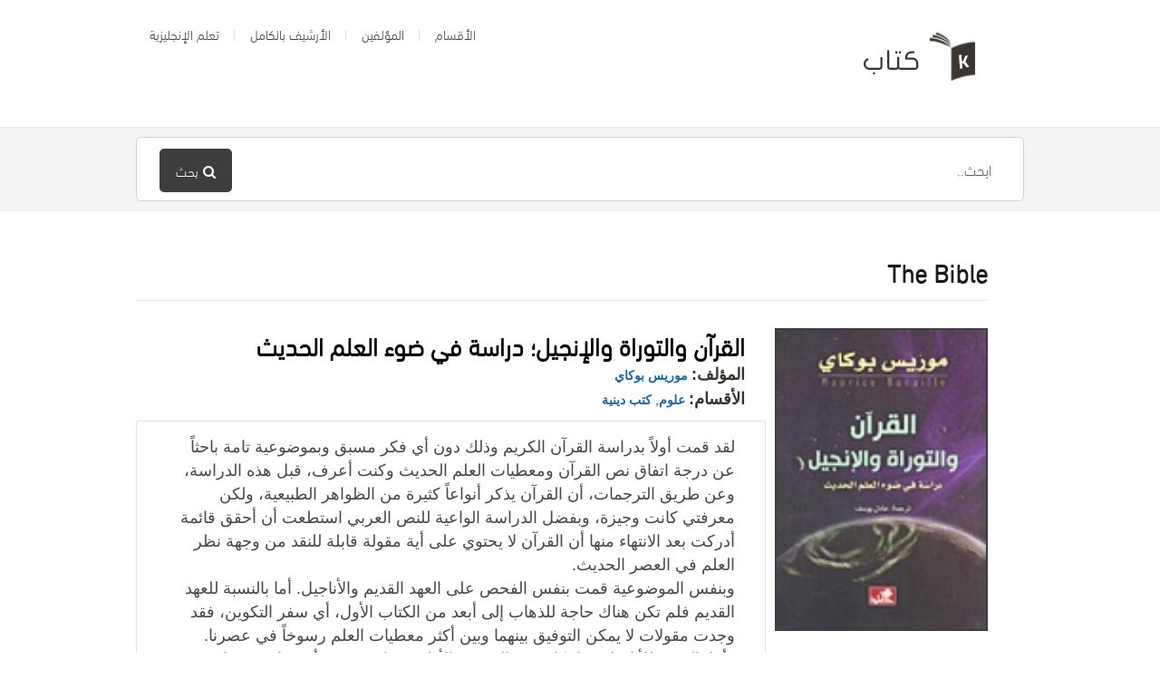

--- FILE ---
content_type: text/html; charset=UTF-8
request_url: https://www.ktaab.com/bookstag/the-bible/
body_size: 9519
content:
<!DOCTYPE html>
<html dir="rtl" lang="ar">

<head> 

<script async custom-element="amp-ad" src="https://cdn.ampproject.org/v0/amp-ad-0.1.js"></script>

  <meta charset="UTF-8" />
  <meta name="viewport" content="width=device-width">
  <meta name="format-detection" content="telephone=no">
  <meta http-equiv="X-UA-Compatible" content="IE=Edge"/>
  <title>The Bible - كتاب</title>

		<!-- All in One SEO 4.5.4 - aioseo.com -->
		<meta name="robots" content="noindex, max-snippet:-1, max-image-preview:large, max-video-preview:-1" />
		<meta name="google-site-verification" content="OgDzs_eLby4TW4BbJEulm7mijp7MMnzYIPp_tm2B-7k" />
		<meta name="msvalidate.01" content="0DF04BC21D5C90B8C28E86F3579EE5DD" />
		<link rel="canonical" href="https://www.ktaab.com/" />
		<meta name="generator" content="All in One SEO (AIOSEO) 4.5.4" />
		<script type="application/ld+json" class="aioseo-schema">
			{"@context":"https:\/\/schema.org","@graph":[{"@type":"BreadcrumbList","@id":"https:\/\/www.ktaab.com\/#breadcrumblist","itemListElement":[{"@type":"ListItem","@id":"https:\/\/www.ktaab.com\/#listItem","position":1,"name":"\u0627\u0644\u0631\u0626\u064a\u0633\u064a\u0629","item":"https:\/\/www.ktaab.com\/","nextItem":"https:\/\/www.ktaab.com\/#listItem"},{"@type":"ListItem","@id":"https:\/\/www.ktaab.com\/#listItem","position":2,"name":"The Bible","previousItem":"https:\/\/www.ktaab.com\/#listItem"}]},{"@type":"Organization","@id":"https:\/\/www.ktaab.com\/#organization","name":"Ktaab.com","url":"https:\/\/www.ktaab.com\/"},{"@type":"WebPage","@id":"https:\/\/www.ktaab.com\/#webpage","url":"https:\/\/www.ktaab.com\/","name":"The Bible - \u0643\u062a\u0627\u0628","inLanguage":"ar","isPartOf":{"@id":"https:\/\/www.ktaab.com\/#website"},"breadcrumb":{"@id":"https:\/\/www.ktaab.com\/#breadcrumblist"}},{"@type":"WebSite","@id":"https:\/\/www.ktaab.com\/#website","url":"https:\/\/www.ktaab.com\/","name":"\u0643\u062a\u0627\u0628","inLanguage":"ar","publisher":{"@id":"https:\/\/www.ktaab.com\/#organization"}}]}
		</script>
		<!-- All in One SEO -->

<link rel='dns-prefetch' href='//fonts.googleapis.com' />
		<!-- This site uses the Google Analytics by MonsterInsights plugin v8.23.1 - Using Analytics tracking - https://www.monsterinsights.com/ -->
		<!-- Note: MonsterInsights is not currently configured on this site. The site owner needs to authenticate with Google Analytics in the MonsterInsights settings panel. -->
					<!-- No tracking code set -->
				<!-- / Google Analytics by MonsterInsights -->
		<script type="text/javascript">
/* <![CDATA[ */
window._wpemojiSettings = {"baseUrl":"https:\/\/s.w.org\/images\/core\/emoji\/14.0.0\/72x72\/","ext":".png","svgUrl":"https:\/\/s.w.org\/images\/core\/emoji\/14.0.0\/svg\/","svgExt":".svg","source":{"concatemoji":"https:\/\/www.ktaab.com\/wp-includes\/js\/wp-emoji-release.min.js?ver=6.4.7"}};
/*! This file is auto-generated */
!function(i,n){var o,s,e;function c(e){try{var t={supportTests:e,timestamp:(new Date).valueOf()};sessionStorage.setItem(o,JSON.stringify(t))}catch(e){}}function p(e,t,n){e.clearRect(0,0,e.canvas.width,e.canvas.height),e.fillText(t,0,0);var t=new Uint32Array(e.getImageData(0,0,e.canvas.width,e.canvas.height).data),r=(e.clearRect(0,0,e.canvas.width,e.canvas.height),e.fillText(n,0,0),new Uint32Array(e.getImageData(0,0,e.canvas.width,e.canvas.height).data));return t.every(function(e,t){return e===r[t]})}function u(e,t,n){switch(t){case"flag":return n(e,"\ud83c\udff3\ufe0f\u200d\u26a7\ufe0f","\ud83c\udff3\ufe0f\u200b\u26a7\ufe0f")?!1:!n(e,"\ud83c\uddfa\ud83c\uddf3","\ud83c\uddfa\u200b\ud83c\uddf3")&&!n(e,"\ud83c\udff4\udb40\udc67\udb40\udc62\udb40\udc65\udb40\udc6e\udb40\udc67\udb40\udc7f","\ud83c\udff4\u200b\udb40\udc67\u200b\udb40\udc62\u200b\udb40\udc65\u200b\udb40\udc6e\u200b\udb40\udc67\u200b\udb40\udc7f");case"emoji":return!n(e,"\ud83e\udef1\ud83c\udffb\u200d\ud83e\udef2\ud83c\udfff","\ud83e\udef1\ud83c\udffb\u200b\ud83e\udef2\ud83c\udfff")}return!1}function f(e,t,n){var r="undefined"!=typeof WorkerGlobalScope&&self instanceof WorkerGlobalScope?new OffscreenCanvas(300,150):i.createElement("canvas"),a=r.getContext("2d",{willReadFrequently:!0}),o=(a.textBaseline="top",a.font="600 32px Arial",{});return e.forEach(function(e){o[e]=t(a,e,n)}),o}function t(e){var t=i.createElement("script");t.src=e,t.defer=!0,i.head.appendChild(t)}"undefined"!=typeof Promise&&(o="wpEmojiSettingsSupports",s=["flag","emoji"],n.supports={everything:!0,everythingExceptFlag:!0},e=new Promise(function(e){i.addEventListener("DOMContentLoaded",e,{once:!0})}),new Promise(function(t){var n=function(){try{var e=JSON.parse(sessionStorage.getItem(o));if("object"==typeof e&&"number"==typeof e.timestamp&&(new Date).valueOf()<e.timestamp+604800&&"object"==typeof e.supportTests)return e.supportTests}catch(e){}return null}();if(!n){if("undefined"!=typeof Worker&&"undefined"!=typeof OffscreenCanvas&&"undefined"!=typeof URL&&URL.createObjectURL&&"undefined"!=typeof Blob)try{var e="postMessage("+f.toString()+"("+[JSON.stringify(s),u.toString(),p.toString()].join(",")+"));",r=new Blob([e],{type:"text/javascript"}),a=new Worker(URL.createObjectURL(r),{name:"wpTestEmojiSupports"});return void(a.onmessage=function(e){c(n=e.data),a.terminate(),t(n)})}catch(e){}c(n=f(s,u,p))}t(n)}).then(function(e){for(var t in e)n.supports[t]=e[t],n.supports.everything=n.supports.everything&&n.supports[t],"flag"!==t&&(n.supports.everythingExceptFlag=n.supports.everythingExceptFlag&&n.supports[t]);n.supports.everythingExceptFlag=n.supports.everythingExceptFlag&&!n.supports.flag,n.DOMReady=!1,n.readyCallback=function(){n.DOMReady=!0}}).then(function(){return e}).then(function(){var e;n.supports.everything||(n.readyCallback(),(e=n.source||{}).concatemoji?t(e.concatemoji):e.wpemoji&&e.twemoji&&(t(e.twemoji),t(e.wpemoji)))}))}((window,document),window._wpemojiSettings);
/* ]]> */
</script>
<style type="text/css">
.powerpress_player .wp-audio-shortcode { max-width: 200px; }
</style>
<style id='wp-emoji-styles-inline-css' type='text/css'>

	img.wp-smiley, img.emoji {
		display: inline !important;
		border: none !important;
		box-shadow: none !important;
		height: 1em !important;
		width: 1em !important;
		margin: 0 0.07em !important;
		vertical-align: -0.1em !important;
		background: none !important;
		padding: 0 !important;
	}
</style>
<link rel='stylesheet' id='wp-block-library-rtl-css' href='https://www.ktaab.com/wp-includes/css/dist/block-library/style-rtl.min.css?ver=6.4.7' type='text/css' media='all' />
<style id='classic-theme-styles-inline-css' type='text/css'>
/*! This file is auto-generated */
.wp-block-button__link{color:#fff;background-color:#32373c;border-radius:9999px;box-shadow:none;text-decoration:none;padding:calc(.667em + 2px) calc(1.333em + 2px);font-size:1.125em}.wp-block-file__button{background:#32373c;color:#fff;text-decoration:none}
</style>
<style id='global-styles-inline-css' type='text/css'>
body{--wp--preset--color--black: #000000;--wp--preset--color--cyan-bluish-gray: #abb8c3;--wp--preset--color--white: #ffffff;--wp--preset--color--pale-pink: #f78da7;--wp--preset--color--vivid-red: #cf2e2e;--wp--preset--color--luminous-vivid-orange: #ff6900;--wp--preset--color--luminous-vivid-amber: #fcb900;--wp--preset--color--light-green-cyan: #7bdcb5;--wp--preset--color--vivid-green-cyan: #00d084;--wp--preset--color--pale-cyan-blue: #8ed1fc;--wp--preset--color--vivid-cyan-blue: #0693e3;--wp--preset--color--vivid-purple: #9b51e0;--wp--preset--gradient--vivid-cyan-blue-to-vivid-purple: linear-gradient(135deg,rgba(6,147,227,1) 0%,rgb(155,81,224) 100%);--wp--preset--gradient--light-green-cyan-to-vivid-green-cyan: linear-gradient(135deg,rgb(122,220,180) 0%,rgb(0,208,130) 100%);--wp--preset--gradient--luminous-vivid-amber-to-luminous-vivid-orange: linear-gradient(135deg,rgba(252,185,0,1) 0%,rgba(255,105,0,1) 100%);--wp--preset--gradient--luminous-vivid-orange-to-vivid-red: linear-gradient(135deg,rgba(255,105,0,1) 0%,rgb(207,46,46) 100%);--wp--preset--gradient--very-light-gray-to-cyan-bluish-gray: linear-gradient(135deg,rgb(238,238,238) 0%,rgb(169,184,195) 100%);--wp--preset--gradient--cool-to-warm-spectrum: linear-gradient(135deg,rgb(74,234,220) 0%,rgb(151,120,209) 20%,rgb(207,42,186) 40%,rgb(238,44,130) 60%,rgb(251,105,98) 80%,rgb(254,248,76) 100%);--wp--preset--gradient--blush-light-purple: linear-gradient(135deg,rgb(255,206,236) 0%,rgb(152,150,240) 100%);--wp--preset--gradient--blush-bordeaux: linear-gradient(135deg,rgb(254,205,165) 0%,rgb(254,45,45) 50%,rgb(107,0,62) 100%);--wp--preset--gradient--luminous-dusk: linear-gradient(135deg,rgb(255,203,112) 0%,rgb(199,81,192) 50%,rgb(65,88,208) 100%);--wp--preset--gradient--pale-ocean: linear-gradient(135deg,rgb(255,245,203) 0%,rgb(182,227,212) 50%,rgb(51,167,181) 100%);--wp--preset--gradient--electric-grass: linear-gradient(135deg,rgb(202,248,128) 0%,rgb(113,206,126) 100%);--wp--preset--gradient--midnight: linear-gradient(135deg,rgb(2,3,129) 0%,rgb(40,116,252) 100%);--wp--preset--font-size--small: 13px;--wp--preset--font-size--medium: 20px;--wp--preset--font-size--large: 36px;--wp--preset--font-size--x-large: 42px;--wp--preset--spacing--20: 0.44rem;--wp--preset--spacing--30: 0.67rem;--wp--preset--spacing--40: 1rem;--wp--preset--spacing--50: 1.5rem;--wp--preset--spacing--60: 2.25rem;--wp--preset--spacing--70: 3.38rem;--wp--preset--spacing--80: 5.06rem;--wp--preset--shadow--natural: 6px 6px 9px rgba(0, 0, 0, 0.2);--wp--preset--shadow--deep: 12px 12px 50px rgba(0, 0, 0, 0.4);--wp--preset--shadow--sharp: 6px 6px 0px rgba(0, 0, 0, 0.2);--wp--preset--shadow--outlined: 6px 6px 0px -3px rgba(255, 255, 255, 1), 6px 6px rgba(0, 0, 0, 1);--wp--preset--shadow--crisp: 6px 6px 0px rgba(0, 0, 0, 1);}:where(.is-layout-flex){gap: 0.5em;}:where(.is-layout-grid){gap: 0.5em;}body .is-layout-flow > .alignleft{float: left;margin-inline-start: 0;margin-inline-end: 2em;}body .is-layout-flow > .alignright{float: right;margin-inline-start: 2em;margin-inline-end: 0;}body .is-layout-flow > .aligncenter{margin-left: auto !important;margin-right: auto !important;}body .is-layout-constrained > .alignleft{float: left;margin-inline-start: 0;margin-inline-end: 2em;}body .is-layout-constrained > .alignright{float: right;margin-inline-start: 2em;margin-inline-end: 0;}body .is-layout-constrained > .aligncenter{margin-left: auto !important;margin-right: auto !important;}body .is-layout-constrained > :where(:not(.alignleft):not(.alignright):not(.alignfull)){max-width: var(--wp--style--global--content-size);margin-left: auto !important;margin-right: auto !important;}body .is-layout-constrained > .alignwide{max-width: var(--wp--style--global--wide-size);}body .is-layout-flex{display: flex;}body .is-layout-flex{flex-wrap: wrap;align-items: center;}body .is-layout-flex > *{margin: 0;}body .is-layout-grid{display: grid;}body .is-layout-grid > *{margin: 0;}:where(.wp-block-columns.is-layout-flex){gap: 2em;}:where(.wp-block-columns.is-layout-grid){gap: 2em;}:where(.wp-block-post-template.is-layout-flex){gap: 1.25em;}:where(.wp-block-post-template.is-layout-grid){gap: 1.25em;}.has-black-color{color: var(--wp--preset--color--black) !important;}.has-cyan-bluish-gray-color{color: var(--wp--preset--color--cyan-bluish-gray) !important;}.has-white-color{color: var(--wp--preset--color--white) !important;}.has-pale-pink-color{color: var(--wp--preset--color--pale-pink) !important;}.has-vivid-red-color{color: var(--wp--preset--color--vivid-red) !important;}.has-luminous-vivid-orange-color{color: var(--wp--preset--color--luminous-vivid-orange) !important;}.has-luminous-vivid-amber-color{color: var(--wp--preset--color--luminous-vivid-amber) !important;}.has-light-green-cyan-color{color: var(--wp--preset--color--light-green-cyan) !important;}.has-vivid-green-cyan-color{color: var(--wp--preset--color--vivid-green-cyan) !important;}.has-pale-cyan-blue-color{color: var(--wp--preset--color--pale-cyan-blue) !important;}.has-vivid-cyan-blue-color{color: var(--wp--preset--color--vivid-cyan-blue) !important;}.has-vivid-purple-color{color: var(--wp--preset--color--vivid-purple) !important;}.has-black-background-color{background-color: var(--wp--preset--color--black) !important;}.has-cyan-bluish-gray-background-color{background-color: var(--wp--preset--color--cyan-bluish-gray) !important;}.has-white-background-color{background-color: var(--wp--preset--color--white) !important;}.has-pale-pink-background-color{background-color: var(--wp--preset--color--pale-pink) !important;}.has-vivid-red-background-color{background-color: var(--wp--preset--color--vivid-red) !important;}.has-luminous-vivid-orange-background-color{background-color: var(--wp--preset--color--luminous-vivid-orange) !important;}.has-luminous-vivid-amber-background-color{background-color: var(--wp--preset--color--luminous-vivid-amber) !important;}.has-light-green-cyan-background-color{background-color: var(--wp--preset--color--light-green-cyan) !important;}.has-vivid-green-cyan-background-color{background-color: var(--wp--preset--color--vivid-green-cyan) !important;}.has-pale-cyan-blue-background-color{background-color: var(--wp--preset--color--pale-cyan-blue) !important;}.has-vivid-cyan-blue-background-color{background-color: var(--wp--preset--color--vivid-cyan-blue) !important;}.has-vivid-purple-background-color{background-color: var(--wp--preset--color--vivid-purple) !important;}.has-black-border-color{border-color: var(--wp--preset--color--black) !important;}.has-cyan-bluish-gray-border-color{border-color: var(--wp--preset--color--cyan-bluish-gray) !important;}.has-white-border-color{border-color: var(--wp--preset--color--white) !important;}.has-pale-pink-border-color{border-color: var(--wp--preset--color--pale-pink) !important;}.has-vivid-red-border-color{border-color: var(--wp--preset--color--vivid-red) !important;}.has-luminous-vivid-orange-border-color{border-color: var(--wp--preset--color--luminous-vivid-orange) !important;}.has-luminous-vivid-amber-border-color{border-color: var(--wp--preset--color--luminous-vivid-amber) !important;}.has-light-green-cyan-border-color{border-color: var(--wp--preset--color--light-green-cyan) !important;}.has-vivid-green-cyan-border-color{border-color: var(--wp--preset--color--vivid-green-cyan) !important;}.has-pale-cyan-blue-border-color{border-color: var(--wp--preset--color--pale-cyan-blue) !important;}.has-vivid-cyan-blue-border-color{border-color: var(--wp--preset--color--vivid-cyan-blue) !important;}.has-vivid-purple-border-color{border-color: var(--wp--preset--color--vivid-purple) !important;}.has-vivid-cyan-blue-to-vivid-purple-gradient-background{background: var(--wp--preset--gradient--vivid-cyan-blue-to-vivid-purple) !important;}.has-light-green-cyan-to-vivid-green-cyan-gradient-background{background: var(--wp--preset--gradient--light-green-cyan-to-vivid-green-cyan) !important;}.has-luminous-vivid-amber-to-luminous-vivid-orange-gradient-background{background: var(--wp--preset--gradient--luminous-vivid-amber-to-luminous-vivid-orange) !important;}.has-luminous-vivid-orange-to-vivid-red-gradient-background{background: var(--wp--preset--gradient--luminous-vivid-orange-to-vivid-red) !important;}.has-very-light-gray-to-cyan-bluish-gray-gradient-background{background: var(--wp--preset--gradient--very-light-gray-to-cyan-bluish-gray) !important;}.has-cool-to-warm-spectrum-gradient-background{background: var(--wp--preset--gradient--cool-to-warm-spectrum) !important;}.has-blush-light-purple-gradient-background{background: var(--wp--preset--gradient--blush-light-purple) !important;}.has-blush-bordeaux-gradient-background{background: var(--wp--preset--gradient--blush-bordeaux) !important;}.has-luminous-dusk-gradient-background{background: var(--wp--preset--gradient--luminous-dusk) !important;}.has-pale-ocean-gradient-background{background: var(--wp--preset--gradient--pale-ocean) !important;}.has-electric-grass-gradient-background{background: var(--wp--preset--gradient--electric-grass) !important;}.has-midnight-gradient-background{background: var(--wp--preset--gradient--midnight) !important;}.has-small-font-size{font-size: var(--wp--preset--font-size--small) !important;}.has-medium-font-size{font-size: var(--wp--preset--font-size--medium) !important;}.has-large-font-size{font-size: var(--wp--preset--font-size--large) !important;}.has-x-large-font-size{font-size: var(--wp--preset--font-size--x-large) !important;}
.wp-block-navigation a:where(:not(.wp-element-button)){color: inherit;}
:where(.wp-block-post-template.is-layout-flex){gap: 1.25em;}:where(.wp-block-post-template.is-layout-grid){gap: 1.25em;}
:where(.wp-block-columns.is-layout-flex){gap: 2em;}:where(.wp-block-columns.is-layout-grid){gap: 2em;}
.wp-block-pullquote{font-size: 1.5em;line-height: 1.6;}
</style>
<link rel='stylesheet' id='uaf_client_css-css' href='https://www.ktaab.com/wp-content/uploads/useanyfont/uaf.css?ver=1676659811' type='text/css' media='all' />
<link rel='stylesheet' id='mbt-style-css' href='https://www.ktaab.com/wp-content/plugins/mybooktable/css/frontend-style.css?ver=3.3.0' type='text/css' media='all' />
<link rel='stylesheet' id='mbt-style-pack-css' href='https://www.ktaab.com/wp-content/plugins/mybooktable/styles/silver/style.css?ver=3.3.0' type='text/css' media='all' />
<link rel='stylesheet' id='theme-style-css' href='https://www.ktaab.com/wp-content/themes/ktaab/style.css?ver=6.4.7' type='text/css' media='all' />
<style id='theme-style-inline-css' type='text/css'>
 
				/* Links */
				a, 
				a:visited { color:#166aaa; }
				a:hover, 
				.widget a:hover,
				#primary-nav ul a:hover,
				#footer-nav a:hover,
				#breadcrumbs a:hover { color:#1981b5; }
				
				/* Theme Color */
				#commentform #submit, 
				.st_faq h2.active .action, 
				.widget_categories ul span, 
				.pagination .current, 
				.tags a, 
				.page-links span,
				#comments .comment-meta .author-badge,
				input[type="reset"],
				input[type="submit"],
				input[type="button"] { background: #3d3d3d; }
				#live-search #searchsubmit, input[type="submit"] { background-color: #3d3d3d; }
				.tags a:before { border-color: transparent #3d3d3d transparent transparent; }
				#primary-nav { top: -10px; }

				.fa-external-link-square {
    color: #0f72c7;
    font-size: 18px;
}

.mbt-book .mbt-book-images .mbt-book-image {
border: 2px solid #3d3d3d;
}

#breadcrumbs {
display: none;
}

.mbt-book .mbt-book-meta .mbt-meta-title {
    color: #3a362f;
    font-size: 18px;
}

#live-search {
    background: #f5f5f5;
}

				
				
</style>
<link rel='stylesheet' id='theme-font-css' href='https://fonts.googleapis.com/css?family=Open+Sans:400,400italic,600,700&#038;subset=latin,latin-ext' type='text/css' media='all' />
<link rel='stylesheet' id='font-awesome-css' href='https://www.ktaab.com/wp-content/plugins/js_composer/assets/lib/bower/font-awesome/css/font-awesome.min.css?ver=6.0.3' type='text/css' media='all' />
<link rel='stylesheet' id='shortcodes-css' href='https://www.ktaab.com/wp-content/themes/ktaab/framework/shortcodes/shortcodes.css?ver=6.4.7' type='text/css' media='all' />
<!--[if lt IE 9]>
<link rel='stylesheet' id='vc_lte_ie9-css' href='https://www.ktaab.com/wp-content/plugins/js_composer/assets/css/vc_lte_ie9.min.css?ver=6.0.3' type='text/css' media='screen' />
<![endif]-->
<script type="text/javascript" src="https://www.ktaab.com/wp-includes/js/jquery/jquery.min.js?ver=3.7.1" id="jquery-core-js"></script>
<script type="text/javascript" src="https://www.ktaab.com/wp-includes/js/jquery/jquery-migrate.min.js?ver=3.4.1" id="jquery-migrate-js"></script>
<link rel="https://api.w.org/" href="https://www.ktaab.com/wp-json/" /><link rel="alternate" type="application/json" href="https://www.ktaab.com/wp-json/wp/v2/pages/-1" /><link rel="EditURI" type="application/rsd+xml" title="RSD" href="https://www.ktaab.com/xmlrpc.php?rsd" />
<meta name="generator" content="WordPress 6.4.7" />
<link rel='shortlink' href='https://www.ktaab.com/?p=-1' />
<link rel="alternate" type="application/json+oembed" href="https://www.ktaab.com/wp-json/oembed/1.0/embed?url=https%3A%2F%2Fwww.ktaab.com%2F" />
<link rel="alternate" type="text/xml+oembed" href="https://www.ktaab.com/wp-json/oembed/1.0/embed?url=https%3A%2F%2Fwww.ktaab.com%2F&#038;format=xml" />
<script type="text/javascript"><!--
function powerpress_pinw(pinw_url){window.open(pinw_url, 'PowerPressPlayer','toolbar=0,status=0,resizable=1,width=460,height=320');	return false;}
//-->
</script>
<style type="text/css">.mbt-book .mbt-book-buybuttons .mbt-book-buybutton img { width: 201px; height: 35px; } .mbt-book .mbt-book-buybuttons .mbt-book-buybutton { padding: 5px 10px 0px 0px; }.mbt-book-archive .mbt-book .mbt-book-buybuttons .mbt-book-buybutton img { width: 201px; height: 35px; } .mbt-book-archive .mbt-book .mbt-book-buybuttons .mbt-book-buybutton { padding: 5px 10px 0px 0px; }.mbt-featured-book-widget .mbt-book-buybuttons .mbt-book-buybutton img { width: 172px; height: 30px; } .mbt-featured-book-widget .mbt-book-buybuttons .mbt-book-buybutton { padding: 4px 8px 0px 0px; }</style>	<script type="text/javascript">
		window.ajaxurl = "https://www.ktaab.com/wp-admin/admin-ajax.php";
	</script>
<style type="text/css">.mbt-book-buybuttons .mbt-universal-buybutton { margin: 0; display: inline-block; box-sizing: border-box; }.mbt-book .mbt-book-buybuttons .mbt-universal-buybutton { font-size: 18px; line-height: 20px; padding: 6px 15px; width: 201px; min-height: 35px; }.mbt-book-archive .mbt-book .mbt-book-buybuttons .mbt-universal-buybutton { font-size: 18px; line-height: 20px; padding: 6px 15px; width: 201px; min-height: 35px; }.mbt-featured-book-widget .mbt-book-buybuttons .mbt-universal-buybutton { font-size: 15px; line-height: 16px; padding: 6px 12px; width: 172px; min-height: 30px; }</style><!--[if lt IE 9]><script src="https://www.ktaab.com/wp-content/themes/ktaab/js/html5.js"></script><![endif]--><!--[if (gte IE 6)&(lte IE 8)]><script src="https://www.ktaab.com/wp-content/themes/ktaab/js/selectivizr-min.js"></script><![endif]--><link rel="shortcut icon" href="https://www.ktaab.com/wp-content/uploads/2018/07/favicon.png"/>
<meta name="generator" content="Powered by WPBakery Page Builder - drag and drop page builder for WordPress."/>
<meta property="og:type" content="object"/>
<meta property="og:title" content="The Bible - كتاب"/>
<meta property="og:description" content=""/>
<meta property="og:site_name" content="كتاب"/>
<meta property="og:url" content="https://www.ktaab.com/bookstag/the-bible/"/>
<noscript><style> .wpb_animate_when_almost_visible { opacity: 1; }</style></noscript></head>
<body data-rsssl=1 class="rtl page-template-default page page-id--1 page-parent mybooktable wpb-js-composer js-comp-ver-6.0.3 vc_responsive">


<!-- #site-container -->
<div id="site-container" class="clearfix">

<!-- #primary-nav-mobile -->
<nav id="primary-nav-mobile">
<a class="menu-toggle clearfix" href="#"><i class="fa fa-reorder"></i></a>
<ul id="mobile-menu" class="clearfix"><li id="menu-item-1021" class="menu-item menu-item-type-post_type menu-item-object-page menu-item-1021"><a href="https://www.ktaab.com/sections/">الأقسام</a></li>
<li id="menu-item-1433" class="menu-item menu-item-type-custom menu-item-object-custom menu-item-1433"><a href="https://www.ktaab.com/authors/">المؤلفين</a></li>
<li id="menu-item-2074" class="menu-item menu-item-type-post_type menu-item-object-page menu-item-2074"><a href="https://www.ktaab.com/archive/">الأرشيف بالكامل</a></li>
<li id="menu-item-4539" class="menu-item menu-item-type-custom menu-item-object-custom menu-item-4539"><a target="_blank" rel="noopener" href="https://hroof.xyz">تعلم الإنجليزية</a></li>
</ul></nav>
<!-- /#primary-nav-mobile -->

<!-- #header -->
<header id="site-header" class="clearfix" role="banner">
<div class="container">

<!-- #logo -->
  <div id="logo">
          <a title="كتاب" href="https://www.ktaab.com">
            <img alt="كتاب" src="https://www.ktaab.com/wp-content/uploads/2018/07/logo.png">
            </a>
       </div>
<!-- /#logo -->
<!-- #primary-nav -->
<nav id="primary-nav" role="navigation" class="clearfix">
      <ul id="menu-%d9%83%d8%aa%d8%a7%d8%a8" class="nav sf-menu clearfix"><li class="menu-item menu-item-type-post_type menu-item-object-page menu-item-1021"><a href="https://www.ktaab.com/sections/">الأقسام</a></li>
<li class="menu-item menu-item-type-custom menu-item-object-custom menu-item-1433"><a href="https://www.ktaab.com/authors/">المؤلفين</a></li>
<li class="menu-item menu-item-type-post_type menu-item-object-page menu-item-2074"><a href="https://www.ktaab.com/archive/">الأرشيف بالكامل</a></li>
<li class="menu-item menu-item-type-custom menu-item-object-custom menu-item-4539"><a target="_blank" rel="noopener" href="https://hroof.xyz">تعلم الإنجليزية</a></li>
</ul>    </nav>
<!-- #primary-nav -->

</div>
</header>
<!-- /#header -->

<!-- #live-search -->
    <div id="live-search">
    <div class="container">
    <div id="search-wrap">
      <form role="search" method="get" id="searchform" class="clearfix" action="https://www.ktaab.com/">
        <input type="text" onfocus="if (this.value == 'ابحث..') {this.value = '';}" onblur="if (this.value == '')  {this.value = 'ابحث..';}" value="ابحث.." name="s" id="s" autocapitalize="off" autocorrect="off" autocomplete="off" />
        <i class="live-search-loading fa fa-spinner fa-spin"></i>
        <button type="submit" id="searchsubmit">
                <i class='fa fa-search'></i><span>بحث</span>
				
            </button>
      </form>
      </div>
    </div>
    </div>
<!-- /#live-search --> 

<!-- #primary -->
<div id="primary" class="sidebar-right clearfix">
<!-- .container -->
<div class="container">

<!-- #content -->
  <section id="content" role="main">
  
  <!-- #page-header -->
<header id="page-header" class="clearfix">
  <h1 class="page-title">The Bible</h1>
  <div id="breadcrumbs"><a href="https://www.ktaab.com"><icon class="fa fa-home"></i></a><span class="sep">/</span><li class="item-current item--1"><strong class="bread-current bread--1"> The Bible</strong></li></div>  
  </header>
<!-- /#page-header --> 
  
        <article id="post--1" class="post--1 page type-page status-publish hentry">
          
      <div class="entry-content">
         <div id="mbt-container"> 
<div class="mbt-book-archive"><header class="mbt-book-archive-header"><div style="clear:both;"></div></header> <div class="mbt-book-archive-books"> 

<div itemscope itemtype="https://schema.org/Book" id="post-2305" class="mbt-book mbt-book-excerpt"><div class="mbt-book-images "><a href="https://www.ktaab.com/books/%d8%a7%d9%84%d9%82%d8%b1%d8%a2%d9%86-%d9%88%d8%a7%d9%84%d8%aa%d9%88%d8%b1%d8%a7%d8%a9-%d9%88%d8%a7%d9%84%d8%a5%d9%86%d8%ac%d9%8a%d9%84%d8%9b-%d8%af%d8%b1%d8%a7%d8%b3%d8%a9-%d9%81%d9%8a-%d8%b6%d9%88/"><img itemprop="image" alt="القرآن والتوراة والإنجيل؛ دراسة في ضوء العلم الحديث" class=" mbt-book-image" sizes="25vw" src="https://www.ktaab.com/wp-content/uploads/2015/07/8048781.jpg" srcset="https://www.ktaab.com/wp-content/uploads/2015/07/8048781.jpg 110w, https://www.ktaab.com/wp-content/uploads/2015/07/8048781-42x60.jpg 42w, https://www.ktaab.com/wp-content/uploads/2015/07/8048781-105x150.jpg 105w"></a></div><div class="mbt-book-right">	<div class="mbt-book-socialmedia-badges"><div style="float: right;" class="fb-like" data-href="https://www.ktaab.com/books/%d8%a7%d9%84%d9%82%d8%b1%d8%a2%d9%86-%d9%88%d8%a7%d9%84%d8%aa%d9%88%d8%b1%d8%a7%d8%a9-%d9%88%d8%a7%d9%84%d8%a5%d9%86%d8%ac%d9%8a%d9%84%d8%9b-%d8%af%d8%b1%d8%a7%d8%b3%d8%a9-%d9%81%d9%8a-%d8%b6%d9%88/" data-width="" data-layout="box_count" data-action="like" data-size="large" data-share="true"></div></div>
<h2 class="mbt-book-title" itemprop="name">
	<a href="https://www.ktaab.com/books/%d8%a7%d9%84%d9%82%d8%b1%d8%a2%d9%86-%d9%88%d8%a7%d9%84%d8%aa%d9%88%d8%b1%d8%a7%d8%a9-%d9%88%d8%a7%d9%84%d8%a5%d9%86%d8%ac%d9%8a%d9%84%d8%9b-%d8%af%d8%b1%d8%a7%d8%b3%d8%a9-%d9%81%d9%8a-%d8%b6%d9%88/">القرآن والتوراة والإنجيل؛ دراسة في ضوء العلم الحديث</a>
</h2><div class="mbt-book-meta">
	<span class="mbt-meta-item mbt-meta-mbt_author"><span class="mbt-meta-title">المؤلف:</span> <a itemprop="author" href="https://www.ktaab.com/authors/%d9%85%d9%88%d8%b1%d9%8a%d8%b3-%d8%a8%d9%88%d9%83%d8%a7%d9%8a/">موريس بوكاي</a></span><br>		<span class="mbt-meta-item mbt-meta-mbt_genre"><span class="mbt-meta-title">الأقسام:</span> <a itemprop="genre" href="https://www.ktaab.com/genre/sciences/">علوم</a>, <a itemprop="genre" href="https://www.ktaab.com/genre/religions/">كتب دينية</a></span><br>	 
	
</div><div itemprop="description" class="mbt-book-blurb">
	<p>لقد قمت أولاً بدراسة القرآن الكريم وذلك دون أي فكر مسبق وبموضوعية تامة باحثاً عن درجة اتفاق نص القرآن ومعطيات العلم الحديث وكنت أعرف، قبل هذه الدراسة، وعن طريق الترجمات، أن القرآن يذكر أنواعاً كثيرة من الظواهر الطبيعية، ولكن معرفتي كانت وجيزة، وبفضل الدراسة الواعية للنص العربي استطعت أن أحقق قائمة أدركت بعد الانتهاء منها أن القرآن لا يحتوي على أية مقولة قابلة للنقد من وجهة نظر العلم في العصر الحديث.<br />
وبنفس الموضوعية قمت بنفس الفحص على العهد القديم والأناجيل. أما بالنسبة للعهد القديم فلم تكن هناك حاجة للذهاب إلى أبعد من الكتاب الأول، أي سفر التكوين، فقد وجدت مقولات لا يمكن التوفيق بينهما وبين أكثر معطيات العلم رسوخاً في عصرنا.</p>
<p>وأما بالنسبة للأناجيل فما نكاد نفتح الصفحة الأولى منها حتى نجد أنفسنا دفعة واحدة في مواجهة مشكلة خطيرة ونعني بها أنساب المسيح. وذلك أن نص إنجيل متي يناقض بشكل جلي إنجيل لوقا، وأن هذا الأخير يقدم لنا صراحة أمراً لا يتفق مع المعارف الحديثة الخاصة بقدم الإنسان على الأرض</p>
 <a href="https://www.ktaab.com/books/%d8%a7%d9%84%d9%82%d8%b1%d8%a2%d9%86-%d9%88%d8%a7%d9%84%d8%aa%d9%88%d8%b1%d8%a7%d8%a9-%d9%88%d8%a7%d9%84%d8%a5%d9%86%d8%ac%d9%8a%d9%84%d8%9b-%d8%af%d8%b1%d8%a7%d8%b3%d8%a9-%d9%81%d9%8a-%d8%b6%d9%88/" class="mbt-read-more">المزيد →</a></div><div class="mbt-book-buybuttons"><div class="mbt-book-buybutton"><a onclick="if(typeof window._gaq !== 'undefined'){window._gaq.push(['_trackEvent', 'MyBookTable', 'Google Play Buy Button Click', 'القرآن والتوراة والإنجيل؛ دراسة في ضوء العلم الحديث']);}" href="https://docs.google.com/viewerng/viewer?url=https://www.ktaab.com/d/8048781" target="_blank" rel="nofollow"><img src="https://www.ktaab.com/wp-content/plugins/mybooktable/styles/ktaab/googleplay_button.png" border="0" alt="Buy from Google Play"/></a></div><div class="mbt-book-buybutton"><a onclick="if(typeof window._gaq !== 'undefined'){window._gaq.push(['_trackEvent', 'MyBookTable', 'Alibris Buy Button Click', 'القرآن والتوراة والإنجيل؛ دراسة في ضوء العلم الحديث']);}" href="https://www.ktaab.com/d/8048781" target="_blank" rel="nofollow"><img src="https://www.ktaab.com/wp-content/plugins/mybooktable/styles/ktaab/alibris_button.png" border="0" alt="Buy from Alibris"/></a></div><div class="mbt-book-buybutton"><a onclick="if(typeof window._gaq !== 'undefined'){window._gaq.push(['_trackEvent', 'MyBookTable', 'GoodReads Buy Button Click', 'القرآن والتوراة والإنجيل؛ دراسة في ضوء العلم الحديث']);}" href="https://www.ktaab.com/q/8048781" target="_blank" rel="nofollow"><img src="https://www.ktaab.com/wp-content/plugins/mybooktable/styles/ktaab/goodreads_button.png" border="0" alt="Buy from GoodReads"/></a></div><div style="clear:both;"></div></div></div>	<div style="clear:both;"></div>
</div> </div> </div> </div>               </div>

    </article>
    
             
</section>
<!-- #content -->


</div>
<!-- .container -->
</div>
<!-- #primary -->

<!-- #footer-widgets -->
<!-- /#footer-widgets -->

<!-- #site-footer -->
<footer id="site-footer" class="clearfix" role="contentinfo">
<div class="container">

  

  <small id="copyright">
    <span style="color: #555555; font-family: Tajawal, sans-serif; font-size: 18px; text-align: center;">Ktaab.com - 2024</span>    </small>
  
</div>
</footer> 
<!-- /#site-footer -->

<!-- /#site-container -->
</div>

<div id="fb-root"></div><script async defer crossorigin="anonymous" src="https://connect.facebook.net/en_US/sdk.js#xfbml=1&version=v9.0" nonce="dY2mHxBB"></script>		<!-- Start of StatCounter Code -->
		<script>
			<!--
			var sc_project=10414749;
			var sc_security="d91c1728";
			var sc_invisible=1;
			var scJsHost = (("https:" == document.location.protocol) ?
				"https://secure." : "http://www.");
			//-->
					</script>
		
<script type="text/javascript"
				src="https://secure.statcounter.com/counter/counter.js"
				async></script>		<noscript><div class="statcounter"><a title="web analytics" href="https://statcounter.com/"><img class="statcounter" src="https://c.statcounter.com/10414749/0/d91c1728/1/" alt="web analytics" /></a></div></noscript>
		<!-- End of StatCounter Code -->
			<script type="text/javascript">
	jQuery(document).ready(function() {
	jQuery('#live-search #s').liveSearch({url: 'https://www.ktaab.com/index.php?ajax=1&s='});
	});
	</script>
<script type="text/javascript" src="https://www.ktaab.com/wp-content/themes/ktaab/js/functions.js?ver=6.4.7" id="st_theme_custom-js"></script>
<script type="text/javascript" src="https://www.ktaab.com/wp-content/themes/ktaab/framework/shortcodes/shortcodes.js?ver=6.4.7" id="st_shortcodes-js"></script>
<script type="text/javascript" src="https://www.ktaab.com/wp-content/themes/ktaab/js/jquery.livesearch.js?ver=6.4.7" id="st_live_search-js"></script>
<script type="text/javascript" src="https://www.ktaab.com/wp-includes/js/jquery/ui/core.min.js?ver=1.13.2" id="jquery-ui-core-js"></script>
<script type="text/javascript" src="https://www.ktaab.com/wp-includes/js/jquery/ui/accordion.min.js?ver=1.13.2" id="jquery-ui-accordion-js"></script>
<script type="text/javascript" src="https://www.ktaab.com/wp-content/plugins/mybooktable/js/frontend.js?ver=3.3.0" id="mbt-frontend-js-js"></script>
<script type="text/javascript" src="https://www.ktaab.com/wp-content/plugins/mybooktable/js/lib/jquery.colorbox.min.js?ver=3.3.0" id="mbt-shadowbox-js"></script>



<script defer src="https://static.cloudflareinsights.com/beacon.min.js/vcd15cbe7772f49c399c6a5babf22c1241717689176015" integrity="sha512-ZpsOmlRQV6y907TI0dKBHq9Md29nnaEIPlkf84rnaERnq6zvWvPUqr2ft8M1aS28oN72PdrCzSjY4U6VaAw1EQ==" data-cf-beacon='{"version":"2024.11.0","token":"d3446d03041247f38c86cd96ac989d4c","r":1,"server_timing":{"name":{"cfCacheStatus":true,"cfEdge":true,"cfExtPri":true,"cfL4":true,"cfOrigin":true,"cfSpeedBrain":true},"location_startswith":null}}' crossorigin="anonymous"></script>
</body>
</html>

--- FILE ---
content_type: text/javascript
request_url: https://www.ktaab.com/wp-content/themes/ktaab/js/jquery.livesearch.js?ver=6.4.7
body_size: 1366
content:
/***
@title:
Live Search

@version:
2.0

@author:
Andreas Lagerkvist

@date:
2008-08-31

@url:
http://andreaslagerkvist.com/jquery/live-search/

@license:
http://creativecommons.org/licenses/by/3.0/

@copyright:
2008 Andreas Lagerkvist (andreaslagerkvist.com)

@requires:
jquery, jquery.liveSearch.css

@does:
Use this plug-in to turn a normal form-input in to a live ajax search widget. The plug-in displays any HTML you like in the results and the search-results are updated live as the user types.

@howto:
jQuery('#q').liveSearch({url: '/ajax/search.php?q='}); would add the live-search container next to the input#q element and fill it with the contents of /ajax/search.php?q=THE-INPUTS-VALUE onkeyup of the input.

@exampleHTML:
<form method="post" action="/search/">

	<p>
		<label>
			Enter search terms<br />
			<input type="text" name="q" />
		</label> <input type="submit" value="Go" />
	</p>

</form>

@exampleJS:
jQuery('#jquery-live-search-example input[name="q"]').liveSearch({url: Router.urlForModule('SearchResults') + '&q='});
***/
jQuery.fn.liveSearch = function (conf) {
	var config = jQuery.extend({
		url:			'/search-results.php?q=', 
		id:				'jquery-live-search', 
		duration:		400, 
		typeDelay:		200,
		loadingClass:	'live-search-loading', 
		onSlideUp:		function () {}, 
		uptadePosition:	false
	}, conf);

	var liveSearch	= jQuery('#' + config.id);

	// Create live-search if it doesn't exist
	if (!liveSearch.length) {
		liveSearch = jQuery('<div id="' + config.id + '"></div>')
						.appendTo(document.body)
						.hide()
						.slideUp(0);				

		// Close live-search when clicking outside it
		jQuery(document.body).click(function(event) {
			var clicked = jQuery(event.target);

			if (!(clicked.is('#' + config.id) || clicked.parents('#' + config.id).length || clicked.is('input'))) {
				liveSearch.slideUp(config.duration, function () {
					config.onSlideUp();
				});
			}
		});
	}

	return this.each(function () {
		var input							= jQuery(this).attr('autocomplete', 'off');
		var liveSearchPaddingBorderHoriz	= parseInt(liveSearch.css('paddingLeft'), 10) + parseInt(liveSearch.css('paddingRight'), 10) + parseInt(liveSearch.css('borderLeftWidth'), 10) + parseInt(liveSearch.css('borderRightWidth'), 10);

		// Re calculates live search's position
		var repositionLiveSearch = function () {
			var tmpOffset	= input.offset();
			var inputDim	= {
				left:		tmpOffset.left, 
				top:		tmpOffset.top, 
				width:		input.outerWidth(), 
				height:		input.outerHeight()
			};

			inputDim.topPos		= inputDim.top + inputDim.height;
			inputDim.totalWidth	= inputDim.width - liveSearchPaddingBorderHoriz;

			liveSearch.css({
				position:	'absolute', 
				left:		inputDim.left + 'px', 
				top:		inputDim.topPos + 'px',
				width:		inputDim.totalWidth + 'px'
			});
		};

		// Shows live-search for this input
		var showLiveSearch = function () {
			// Always reposition the live-search every time it is shown
			// in case user has resized browser-window or zoomed in or whatever
			repositionLiveSearch();

			// We need to bind a resize-event every time live search is shown
			// so it resizes based on the correct input element
			jQuery(window).unbind('resize', repositionLiveSearch);
			jQuery(window).bind('resize', repositionLiveSearch);

			liveSearch.slideDown(config.duration);
		};

		// Hides live-search for this input
		var hideLiveSearch = function () {
			liveSearch.slideUp(config.duration, function () {
				config.onSlideUp();
			});
		};

		input
			// On focus, if the live-search is empty, perform an new search
			// If not, just slide it down. Only do this if there's something in the input
			.focus(function () {
				if (this.value !== '') {
					// Perform a new search if there are no search results
					if (liveSearch.html() == '') {
						this.lastValue = '';
						input.keyup();
					}
					// If there are search results show live search
					else {
						// HACK: In case search field changes width onfocus
						setTimeout(showLiveSearch, 1);
					}
				}
			})
			// Auto update live-search onkeyup
			.keyup(function () {
				// Don't update live-search if it's got the same value as last time
				if (this.value != this.lastValue) {
					input.addClass(config.loadingClass);

					var q = this.value;

					// Stop previous ajax-request
					if (this.timer) {
						clearTimeout(this.timer);
					}

					// Start a new ajax-request in X ms
					this.timer = setTimeout(function () {
						jQuery.get(config.url + q, function (data) {
							input.removeClass(config.loadingClass);

							// Show live-search if results and search-term aren't empty
							if (data.length && q.length) {
								liveSearch.html(data);
								showLiveSearch();
							}
							else {
								hideLiveSearch();
							}
						});
					}, config.typeDelay);

					this.lastValue = this.value;
				}
			});
	});
};
